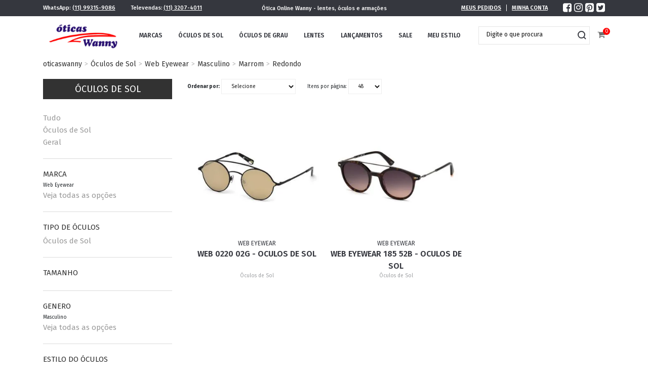

--- FILE ---
content_type: text/html; charset=utf-8
request_url: https://www.oticaswanny.com/oculos-de-sol/web-eyewear/Masculino/Marrom/Redondo?PS=15&map=c,b,specificationFilter_33,specificationFilter_39,specificationFilter_34
body_size: 16559
content:
<!DOCTYPE html >
<html lang="pt-br" xmlns="http://www.w3.org/1999/xhtml" xmlns:vtex="http://www.vtex.com.br/2009/vtex-common" xmlns:vtex.cmc="http://www.vtex.com.br/2009/vtex-commerce">
  <head><meta name="language" content="pt-BR" />
<meta name="country" content="BRA" />
<meta name="currency" content="R$" />
<!--- 2019-04-04 14:31 --><meta http-equiv="Content-Type" content="text/html;charset=utf-8" />
<meta name="description" content="Óculos de Sol Importado. Aqui nas Óticas Wanny você pode comprar Óculos de sol Original com o melhor preço e com Frete Grátis*. Confira nossa coleção completa de óculos de sol e pague em até 10x sem juros no cartão. Conheça nossa ótica online!" />
<meta name="Abstract" content="Óculos de Sol Web Eyewear Masculino Marrom Redondo – oticaswanny" />
<meta name="author" content="oticaswanny" />
<meta name="copyright" content="oticaswanny" />
<meta name="vtex-version" content="1.0.0.0" />
<meta http-equiv="pragma" content="no-cache" />
<meta name="viewport" content="width=device-width, initial-scale=1" /><meta charset="UTF-8" /><meta http-equiv="X-UA-Compatible" content="IE=edge" /><!-- productRichSnippets erro: poduto não encontrado --><!-- productRichSnippets erro: poduto não encontrado --><!-- productRichSnippets erro: poduto não encontrado --><meta name="google-site-verification" content="3fQnns2e5BvSv5Lzr_dGye377i2FivF3scEL9mjuYtk" /><meta property="og:title" content="Wanny" /><meta property="og:type" content="video.movie" /><meta property="og:url" content="http://www.wanny.com.br/" /><meta property="og:image" content="http://wanny.vteximg.com.br/arquivos/marca.png?v=636226656888970000" /><meta name="description" content="descripteste " /><meta http-equiv="Content-Type" content="text/html;charset=utf-8" />
<meta name="description" content="Óculos de Sol Importado. Aqui nas Óticas Wanny você pode comprar Óculos de sol Original com o melhor preço e com Frete Grátis*. Confira nossa coleção completa de óculos de sol e pague em até 10x sem juros no cartão. Conheça nossa ótica online!" />
<meta name="Abstract" content="Óculos de Sol Web Eyewear Masculino Marrom Redondo – oticaswanny" />
<meta name="author" content="oticaswanny" />
<meta name="copyright" content="oticaswanny" />
<meta name="vtex-version" content="1.0.0.0" />
<meta http-equiv="pragma" content="no-cache" />
<link rel="icon" type="image/png" href="/arquivos/wanny-favicon.ico?v=636334689035330000" /><title>Óculos de Sol Web Eyewear Masculino Marrom Redondo – oticaswanny</title><script type="text/javascript" language="javascript">var jscheckoutUrl = 'https://www.oticaswanny.com/checkout/#/cart';var jscheckoutAddUrl = 'https://www.oticaswanny.com/checkout/cart/add';var jscheckoutGiftListId = '';var jsnomeSite = 'wanny';var jsnomeLoja = 'oticaswanny';var jssalesChannel = '1';var defaultStoreCurrency = 'R$';var localeInfo = {"CountryCode":"BRA","CultureCode":"pt-BR","CurrencyLocale":{"RegionDisplayName":"Brazil","RegionName":"BR","RegionNativeName":"Brasil","TwoLetterIsoRegionName":"BR","CurrencyEnglishName":"Brazilian Real","CurrencyNativeName":"Real","CurrencySymbol":"R$","ISOCurrencySymbol":"BRL","Locale":1046,"Format":{"CurrencyDecimalDigits":2,"CurrencyDecimalSeparator":",","CurrencyGroupSeparator":".","CurrencyGroupSize":3,"StartsWithCurrencySymbol":true},"FlagUrl":"http://www.geonames.org/flags/x/br.gif"}};</script> 
<script type="text/javascript" language="javascript">vtxctx = {"searchTerm":"","categoryId":"11","categoryName":"Óculos de Sol","departmentyId":"11","departmentName":"Óculos de Sol","isOrder":"0","isCheck":"0","isCart":"0","actionType":"","actionValue":"","login":null,"url":"www.oticaswanny.com","transurl":"www.oticaswanny.com"};</script> 
<script language="javascript" src="https://wanny.vteximg.com.br/scripts/mobile/mdetect.js?v=1.0.0.0"   type="text/javascript"></script>
<script language="javascript" src="https://wanny.vteximg.com.br/scripts/mobile/mdetect2.js?v=1.0.0.0"   type="text/javascript"></script>
<script language="javascript" src="https://io.vtex.com.br/front-libs/jquery/1.8.3/jquery-1.8.3.min.js?v=1.0.0.0"   type="text/javascript"></script>
<script language="javascript" src="https://wanny.vteximg.com.br/scripts/swfobject.js?v=1.0.0.0"   type="text/javascript"></script>
<script language="javascript" src="https://wanny.vteximg.com.br/scripts/vtex.ajax.wait.js?v=1.0.0.0"   type="text/javascript"></script>
<script language="javascript" src="https://wanny.vteximg.com.br/scripts/vtex.common.js?v=1.0.0.0"   type="text/javascript"></script>
<script language="javascript" src="https://vtex.vtexassets.com/_v/public/assets/v1/npm/@vtex/render-extension-loader@0.1.6/lib/render-extension-loader.js?v=1.0.0.0"   type="text/javascript"></script>
<script language="javascript" src="https://io.vtex.com.br/rc/rc.js?v=1.0.0.0"   type="text/javascript"></script>
<script language="javascript" src="https://activity-flow.vtex.com/af/af.js?v=1.0.0.0"   type="text/javascript"></script>
<script language="javascript" src="https://wanny.vteximg.com.br/scripts/vtex.tagmanager.helper.js?v=1.0.0.0"   type="text/javascript"></script>
<script language="javascript" src="https://io.vtex.com.br/portal-ui/v1.21.0/scripts/vtex-events-all.min.js?v=1.0.0.0"   type="text/javascript"></script>
<script language="javascript" src="https://io.vtex.com.br/portal-ui/v1.21.0/scripts/vtex-analytics.js?v=1.0.0.0"   type="text/javascript"></script>
<script language="javascript" src="https://io.vtex.com.br/front-libs/front-i18n/0.7.2/vtex-i18n.min.js?v=1.0.0.0"   type="text/javascript"></script>
<script language="javascript" src="https://io.vtex.com.br/front-libs/front-utils/3.0.8/underscore-extensions.js?v=1.0.0.0"   type="text/javascript"></script>
<script language="javascript" src="https://wanny.vteximg.com.br/scripts/currency-format.min.js?v=1.0.0.0"   type="text/javascript"></script>
<script language="javascript" src="https://io.vtex.com.br/front-libs/dustjs-linkedin/2.3.5/dust-core-2.3.5.min.js?v=1.0.0.0"   type="text/javascript"></script>
<script language="javascript" src="https://io.vtex.com.br/vtex.js/v2.13.1/vtex.min.js?v=1.0.0.0"   type="text/javascript"></script>
<script language="javascript" src="https://wanny.vteximg.com.br/scripts/jquery.ui.core.js?v=1.0.0.0"   type="text/javascript"></script>
<script language="javascript" src="https://wanny.vteximg.com.br/scripts/autocomplete/jquery.ui.widget.js?v=1.0.0.0"   type="text/javascript"></script>
<script language="javascript" src="https://wanny.vteximg.com.br/scripts/autocomplete/jquery.ui.position.js?v=1.0.0.0"   type="text/javascript"></script>
<script language="javascript" src="https://wanny.vteximg.com.br/scripts/autocomplete/jquery.ui.autocomplete.js?v=1.0.0.0"   type="text/javascript"></script>
<script language="javascript" src="https://wanny.vteximg.com.br/scripts/vtex.commerce.search.js?v=1.0.0.0"   type="text/javascript"></script>
<script language="javascript" src="https://wanny.vteximg.com.br/scripts/vtex.viewpart.fulltextsearchbox.js?v=1.0.0.0"   type="text/javascript"></script>
<script language="javascript" src="https://io.vtex.com.br/portal-plugins/2.9.13/js/portal-template-as-modal.min.js?v=1.0.0.0"   type="text/javascript"></script>
<script language="javascript" src="https://io.vtex.com.br/portal-plugins/2.9.13/js/portal-sku-selector-with-template-v2.min.js?v=1.0.0.0"   type="text/javascript"></script>
<script language="javascript" src="https://wanny.vteximg.com.br/scripts/vtex.cookie.js?v=1.0.0.0"   type="text/javascript"></script>
<script language="javascript" src="https://wanny.vteximg.com.br/scripts/jquery.pager.js?v=1.0.0.0"   type="text/javascript"></script>
<script language="javascript" src="https://wanny.vteximg.com.br/scripts/vtex.viewpart.newsletter.js?v=1.0.0.0"   type="text/javascript"></script>
<link href="https://fonts.googleapis.com/css?family=Raleway:100,400,500,600,700" rel="stylesheet" /><link href="https://fonts.googleapis.com/css?family=Open+Sans:300,400,700" rel="stylesheet" /><link rel="stylesheet" href="//maxcdn.bootstrapcdn.com/bootstrap/3.3.7/css/bootstrap.min.css" integrity="sha384-BVYiiSIFeK1dGmJRAkycuHAHRg32OmUcww7on3RYdg4Va+PmSTsz/K68vbdEjh4u" crossorigin="anonymous" /><link rel="stylesheet" href="//maxcdn.bootstrapcdn.com/bootstrap/3.3.7/css/bootstrap-theme.min.css" integrity="sha384-rHyoN1iRsVXV4nD0JutlnGaslCJuC7uwjduW9SVrLvRYooPp2bWYgmgJQIXwl/Sp" crossorigin="anonymous" /><link rel="stylesheet" type="text/css" href="/arquivos/StyleCorrection.css?v=636334787886400000" /><link rel="stylesheet" type="text/css" href="/arquivos/ad-plugins.min.css?v=636226879997770000" /><link rel="stylesheet" type="text/css" href="/arquivos/ad-default.min.css?v=637096907506400000" /><link rel="stylesheet" type="text/css" href="/arquivos/busca-v9.css?v=636547279922830000" /><link rel="stylesheet" type="text/css" href="https://oticaswanny.vteximg.com.br/arquivos/infinityScroll.css?v=636899119678700000" /><link href="https://fonts.googleapis.com/css?family=Fira+Sans:300,400,500,600,700" rel="stylesheet" /><link rel="stylesheet" href="https://stackpath.bootstrapcdn.com/bootstrap/4.2.1/css/bootstrap.min.css" integrity="sha384-GJzZqFGwb1QTTN6wy59ffF1BuGJpLSa9DkKMp0DgiMDm4iYMj70gZWKYbI706tWS" crossorigin="anonymous" /><link type="text/css" rel="stylesheet" href="/arquivos/7w-home.css?v=637096910610630000" /><link type="text/css" rel="stylesheet" href="/arquivos/ma-css.css?v=2" /><link type="text/css" rel="stylesheet" href="/arquivos/corrige-fitros-repetidos.css?v=638785077990270000" /><script src="https://use.fontawesome.com/38500d8060.js"></script><script type="text/javascript" src="/arquivos/pace.min.js?v=636226880203800000"></script><script type="text/javascript" src="https://oticaswanny.vteximg.com.br/arquivos/QD_infinityScroll.min.js?v=636899119469630000"></script><script type="text/javascript" src="https://oticaswanny.vteximg.com.br/arquivos/index_infinityscroll.js?v=636899202514330000"></script><script language="javascript">var ___scriptPathTransac = '';</script><script language="javascript">var ___scriptPath = '';</script><script src="/arquivos/descount.js?v=636437707708570000" type="text/javascript"></script><script src="/arquivos/dropdown.js?v=636523284276670000" type="text/javascript"></script><script src="/arquivos/depart.js?v=636475754722630000" type="text/javascript"></script><script src="/arquivos/autocomplete.js?v=636524109164730000" type="text/javascript"></script><style>
            .bread-crumb {
                padding: 0;
                margin: 10px 0 20px;
            }
            .titulo h1{
                font-size: 6rem;
                text-transform: uppercase;
                letter-spacing: 8px;
                text-align: center;
                margin: 25px 0 15px;
            }
            @media(max-width:768px){
                .titulo h1{
                    font-size: 4rem;
                    letter-spacing: 4px;
                }
                .banner-marca-img {
                    width: 100%;
                    margin: 15px 0 0;
                }
            }
        </style>
<!-- Start - WebAnalyticsViewPart -->
<script> var defaultUtmFromFolder = '';</script>
<!-- CommerceContext.Current.VirtualFolder.Name: @categoria@ -->

<script>
vtex.events.addData({"pageCategory":"Category","pageDepartment":"Óculos de Sol","pageUrl":"http://www.oticaswanny.com/oculos-de-sol/web-eyewear/Masculino/Marrom/Redondo?PS=15&map=c,b,specificationFilter_33,specificationFilter_39,specificationFilter_34","pageTitle":"Óculos de Sol Web Eyewear Masculino Marrom Redondo – oticaswanny","skuStockOutFromShelf":["131084","129527"],"skuStockOutFromProductDetail":[],"shelfProductIds":[],"accountName":"oticaswanny","pageFacets":["departmentId:11","categoriesFullPath:/11/","brandId:2000052","productClusterSearchableIds:135","Tipo de Óculos:Óculos de Sol","Tamanho:50","Genero:Masculino","Estilo do Óculos:Redondo","Tipo da Armação:Aro Fechado","Material da Armação:Acetato","Cor da Armação:Havana","Tipo de Lente:Espelhado","Cor da Lente:Marrom"],"categoryId":11,"categoryName":"Óculos de Sol"});
</script>

<script>
(function(w,d,s,l,i){w[l]=w[l]||[];w[l].push({'gtm.start':
                            new Date().getTime(),event:'gtm.js'});var f=d.getElementsByTagName(s)[0],
                            j=d.createElement(s),dl=l!='dataLayer'?'&l='+l:'';j.async=true;j.src=
                            '//www.googletagmanager.com/gtm.js?id='+i+dl;f.parentNode.insertBefore(j,f);
                            })(window,document,'script','dataLayer','GTM-WKGJCM');
</script>

<script>
var helper = new vtexTagManagerHelper('categoryView'); helper.init();
</script>

<!-- End - WebAnalyticsViewPart -->
<link rel="canonical" href="https://www.oticaswanny.com/oculos-de-sol/web-eyewear/masculino/redondo/marrom" /></head>
  <body id="department-page" class="category ad-category"><div class="ajax-content-loader" rel="/no-cache/callcenter/disclaimer"></div><!-- productRichSnippets erro: poduto não encontrado --><header class="container-fluid position-sticky p-0 d-none d-lg-block"><div class="header-top py-2"><div class="container"><div class="row text-white"><div class="col-4 d-flex align-items-center">
          WhatsApp: <a class="ml-1 mr-3 mr-xl-5 text-white" href="https://wa.me/5511993159086" target="_blank">(11) 99315-9086</a>
          Televendas: <a class="ml-1 text-white" href="tel:551132074011">(11) 3207-4011</a></div><div class="col-4 d-flex align-items-center justify-content-center"><h1 class="text-white mb-0">Ótica Online Wanny - lentes, óculos e armações</h1></div><div class="col-4 d-flex justify-content-end align-items-center"><div class="minha-conta"><a class="text-white text-uppercase mr-3" href="https://www.oticaswanny.com/account/orders">Meus Pedidos</a><a class="text-white text-uppercase pl-3" href="https://www.oticaswanny.com/login?ReturnUrl=%2f_secure%2faccount">Minha Conta</a></div><div class="social ml-3 ml-xl-5"><a href="https://www.facebook.com/oticaswanny" target="_blank"><i class="fa fa-facebook-square text-white mr-2" aria-hidden="true"></i></a><a href="https://www.instagram.com/oticaswanny_oficial" target="_blank"><i class="fa fa-instagram text-white mr-2" aria-hidden="true"></i></a><a href="https://br.pinterest.com/oticaswanny" target="_blank"><i class="fa fa-pinterest-square text-white mr-2" aria-hidden="true"></i></a><a href="https://twitter.com/oticaswanny" target="_blank"><i class="fa fa-twitter-square text-white" aria-hidden="true"></i></a></div></div></div></div></div><div class="header-main bg-white"><div class="container"><div class="row"><div class="col-2"><a href="https://www.oticaswanny.com"><img src="/arquivos/7w-logo.png?v=636855079514670000" class="img-fluid my-2" /></a></div><div class="col-7 d-flex align-items-center"><nav class="w-100"><ul class="d-flex justify-content-between m-0 p-0"><li class="text-uppercase"><a href="https://www.oticaswanny.com/marcas">Marcas</a></li><li class="text-uppercase"><a href="https://www.oticaswanny.com/oculos-de-sol">Óculos de Sol</a></li><li class="text-uppercase"><a href="https://www.oticaswanny.com/oculos-de-grau">Óculos de Grau</a></li><li class="text-uppercase"><a href="https://www.oticaswanny.com/lentes">Lentes</a></li><li class="text-uppercase"><a href="https://www.oticaswanny.com/149?map=productClusterIds">Lançamentos</a></li><li class="text-uppercase"><a href="https://www.oticaswanny.com/148?map=productClusterIds">Sale</a></li><li class="text-uppercase"><a href="javascript:void(0)" id="estiloTrigger" data-value="menu-estilo">Meu Estilo</a></li></ul></nav></div><div class="col-3 d-flex align-items-center justify-content-end"><script type="text/javascript" language="javascript"> /*<![CDATA[*/ $(document).ready(function(){currentDept = '0'; enableFullTextSearchBox('ftBox9cd2d48bd26640329c1eceb16f5465f4', 'ftDept9cd2d48bd26640329c1eceb16f5465f4', 'ftIdx9cd2d48bd26640329c1eceb16f5465f4', 'ftBtn9cd2d48bd26640329c1eceb16f5465f4', '/SEARCHTERM','Digite o que procura' );}); /*]]>*/ </script><fieldset class="busca"><legend>Buscar</legend><label>Buscar</label><select id="ftDept9cd2d48bd26640329c1eceb16f5465f4"><option value="">Todo o Site</option><option value="11">Óculos de Sol</option><option value="12">Óculos de Grau</option><option value="13">Lançamentos</option><option value="25">Promoções 50% Off</option></select><input type="hidden" id=ftIdx9cd2d48bd26640329c1eceb16f5465f4 value="" /><input id="ftBox9cd2d48bd26640329c1eceb16f5465f4" class="fulltext-search-box" type="text" size="20" accesskey="b" /><input id="ftBtn9cd2d48bd26640329c1eceb16f5465f4" type="button" value="Buscar" class="btn-buscar" /></fieldset><a class="carrinho position-relative ml-4" href="/checkout/#/cart"><i class="fa fa-shopping-cart" aria-hidden="true"></i><span class="my-cart-badge">0</span></a></div></div></div></div><!-- Seu Estilo --><div class="container-fluid bg-white position-absolute px-3 mx-auto" id="menu-estilo"><div class="container"><div class="row"><i class="fa fa-times" style="position: relative;right: -1111px;cursor:pointer;" onclick="$(this).parent().parent().parent().removeClass('escondido');"></i><div class="col-12 pt-3"><div class="imagens-linha1"><div class="col-3" id="img-colecao"><a class="text-decoration-none" href="https://www.oticaswanny.com/oculos-de-sol/Masculino"><img src="https://www.oticaswanny.com/arquivos/MASCULINO-meu-estilo.jpg?v=636893142227700000" class="img-fluid" /><h2 class=" text-center text-uppercase masculino">Masculino</h2></a></div><div class="col-3" id="img-colecao"><a class="text-decoration-none" href="https://www.oticaswanny.com/oculos-de-sol/Feminino"><img src="https://www.oticaswanny.com/arquivos/FEMININO-meu-estilo.jpg?v=636893142012400000" class="img-fluid" /><h2 class=" text-center text-uppercase feminino">Feminino</h2></a></div><div class="col-2 pb-2 mb-3"><h1 class="mt-3 text-left text-uppercase">Nova Coleção</h1></div><div class="col-5 text-center" id="image-colecao"><img class="img-fluid" src="https://www.oticaswanny.com/arquivos/GRIFE-meu-estilo.jpg?v=636893142128800000" /></div></div><div class="row"><div class="col-12 pt-3"><h3 class="text-uppercase pb-2 mb-3">Por estilo</h3><div class="px-2 row marcas" style="       /* width: 100%; */       justify-content: space-between;   "><div class="mb-4 d-flex align-items-center marcas-item"><a class="text-decoration-none" href="/Quadrado"><img src="/arquivos/estilo_quadrado.png?v=638785228096700000" class="img-fluid" alt="Quadrado" /><p class="text-center text-uppercase pb-2 mb-3">Quadrado</p></a></div><div class="mb-4 d-flex align-items-center marcas-item"><a href="/Futurista"><img src="/arquivos/estilo_futurista.png?v=638785228091570000" class="img-fluid" alt="Futurista" /><p class="text-center text-uppercase pb-2 mb-3">Futurista</p></a></div><div class="mb-4 d-flex align-items-center marcas-item"><a href="/Redondo"><img src="/arquivos/estilo_redondo.png?v=638785228098430000" class="img-fluid" alt="Redondo" /><p class="text-center text-uppercase pb-2 mb-3">Redondos</p></a></div><div class="mb-4 d-flex align-items-center marcas-item"><a href="/Aviador"><img src="/arquivos/estilo_aviador1.png?v=638785228074900000" class="img-fluid" /><p class="text-center text-uppercase pb-2 mb-3">Aviador</p></a></div><div class="mb-4 d-flex align-items-center marcas-item"><a href="/Classico"><img src="/arquivos/estilo_classico.png?v=638785228084270000" class="img-fluid" alt="classico" /><p class="text-center text-uppercase pb-2 mb-3">Clássico</p></a></div><div class="mb-4 d-flex align-items-center marcas-item"><a href="/Dobravel"><img src="/arquivos/estilo_wayfarer.png?v=638785228102170000" class="img-fluid" alt="Dobravel" /><p class="text-center text-uppercase pb-2 mb-3">Dobrável</p></a></div><div class="mb-4 d-flex align-items-center marcas-item"><a href="/maxioculos"><img src="/arquivos/estilo_maxioculos.png?v=638785228095000000" class="img-fluid" alt="maxioculos" /><p class="text-center text-uppercase pb-2 mb-3">Maxi óculos</p></a></div><div class="mb-4 d-flex align-items-center marcas-item"><a href="/Esportivo"><img src="/arquivos/estilo_wayfarer.png?v=638785228102170000" class="img-fluid" alt="esportivo" /><p class="text-center text-uppercase pb-2 mb-3">Esportivo</p></a></div><div class="mb-4 d-flex align-items-center marcas-item"><a href="/Clubmaster"><img src="/arquivos/estilo_clubmaster.png?v=638785228086400000" class="img-fluid" alt="clubmaster" /><p class="text-center text-uppercase pb-2 mb-3">ClubMaster</p></a></div><div class="mb-4 d-flex align-items-center marcas-item"><a href="/Retro"><img src="/arquivos/estilo_retro.png?v=638785228100130000" class="img-fluid" alt="retro" /><p class="text-center text-uppercase pb-2 mb-3">retrô</p></a></div><div class="mb-4 d-flex align-items-center marcas-item"><a href="/Mascara"><img src="/arquivos/estilo_mascara.png?v=638785228093270000" class="img-fluid" alt="mascara" /><p class="text-center text-uppercase pb-2 mb-3">Máscara</p></a></div><div class="mb-4 d-flex align-items-center marcas-item"><a href="/Butterfly"><img src="/arquivos/estilo_butterfly.png?v=638785228078200000" class="img-fluid" /><p class="text-center text-uppercase pb-2 mb-3">Borboleta</p></a></div><div class="mb-4 d-flex align-items-center marcas-item"><a href="/Cacador"><img src="/arquivos/estilo_cacador.png?v=638785228080370000" class="img-fluid" /><p class="text-center text-uppercase pb-2 mb-3">Caçador</p></a></div><div class="mb-4 d-flex align-items-center marcas-item"><a href="/Gatinho"><img src="/arquivos/estilo_cat.png?v=638785228082100000" class="img-fluid" /><p class="text-center text-uppercase pb-2 mb-3">Gatinho</p></a></div><div class="row"><div class="col-12 mb-8 d-flex align-items-center"><div class="col-12 pt-3"><h3 class="text-uppercase pb-2 mb-3">Grifes</h3><div class="mb-4 row marcas" style=" justify-content: space-between;"><div class="mb-4 d-flex align-items-center marcas-item"><a href="/ray-ban"><img src="/arquivos/ray-ban.png?v=636857742479930000" class="img-fluid" alt="Ray Ban" id="image-marca" /></a></div><div class="mb-4 d-flex align-items-center marcas-item"><a href="/oakley"><img src="/arquivos/oakley.png?v=636857742408470000" class="img-fluid" alt="Oakley" id="image-marca" /></a></div><div class="mb-4 d-flex align-items-center marcas-item"><a href="/prada"><img src="/arquivos/prada.png?v=636857742459600000" class="img-fluid" alt="Prada" id="image-marca" /></a></div><div class="mb-4 d-flex align-items-center marcas-item"><a href="/dior"><img src="/arquivos/dior.png?v=636857742178830000" class="img-fluid" id="image-marca" /></a></div><div class="mb-4 d-flex align-items-center marcas-item"><a href="/michael-kors"><img src="/arquivos/michael-kors.png?v=636857742347100000" class="img-fluid" alt="Michael Kors" id="image-marca" /></a></div><div class="mb-4 d-flex align-items-center marcas-item"><a href="/carrera"><img src="/arquivos/carrera.png?v=636434877820500000" class="img-fluid" alt="Carrera" id="image-marca" /></a></div><div class="mb-4 d-flex align-items-center marcas-item"><a href="/dolce-gabbana"><img src="/arquivos/dolce-gabbana.png?v=636857742198600000" class="img-fluid" alt="Dolce &amp; Gabbana" id="image-marca" /></a></div><div class="mb-4 d-flex align-items-center marcas-item"><a href="/tom-ford"><img src="/arquivos/tom-ford.png?v=636857742567170000" class="img-fluid" id="image-marca" /></a></div><div class="mb-4 d-flex align-items-center marcas-item"><a href="/illesteva"><img src="/arquivos/illesteva.png?v=636343398846770000" class="img-fluid" alt="Illesteva" id="image-marca" /></a></div><div class="mb-4 d-flex align-items-center marcas-item"><a href="/celine"><img src="/arquivos/celine.png?v=636857742137030000" class="img-fluid" alt="Céline" id="image-marca" /></a></div><div class="mb-4 d-flex align-items-center marcas-item"><a href="/montblanc"><img src="https://www.oticaswanny.com.br/media/mgs/brand/montblanc.jpg" class="img-fluid" alt="MontBlanc" id="image-marca" /></a></div><div class="mb-4 d-flex align-items-center marcas-item"><a href="/moschino"><img src="/arquivos/moschino.png?v=636857742377130000" class="img-fluid" alt="Moschino" id="image-marca" /></a></div><div class="mb-4 d-flex align-items-center marcas-item"><a href="/jimmychoo"><img src="https://www.oticaswanny.com.br/media/mgs/brand/jimmychoo.jpg" class="img-fluid" alt="Jimmy Choo" id="image-marca" /></a></div><div class="mb-4 d-flex align-items-center marcas-item"><a href="/gucci"><img src="https://wanny.vteximg.com.br/arquivos/gucci.png?v=636857742258430000" class="img-fluid" alt="Gucci" id="image-marca" /></a></div><div class="mb-4 ultima d-flex align-items-center marcas-item"><a href="/emilio-pucci"><img src="/arquivos/emilio-pucci.png?v=636857742207100000" class="img-fluid" alt="Emilio Pucci" id="image-marca" /></a></div><div class="mb-4 ultima d-flex align-items-center marcas-item"><a href="/bvlgari"><img src="/arquivos/bulgari.png?v=636857742097030000" class="img-fluid" alt="Bulgari" id="image-marca" /></a></div><div class="mb-4 ultima d-flex align-items-center marcas-item"><a href="/cartier"><img src="/arquivos/cartier.png?v=636857742127170000" class="img-fluid" alt="Cartier" id="image-marca" /></a></div><div class="mb-4 ultima d-flex align-items-center marcas-item"><a href="/chloe"><img src="/arquivos/chloe.png?v=636857742157030000" class="img-fluid" alt="Chloé" id="image-marca" /></a></div><div class="mb-4 ultima d-flex align-items-center marcas-item"><a href="/fendi"><img src="/arquivos/fendi.png?v=636857742247030000" class="img-fluid" alt="Fendi" id="image-marca" /></a></div><div class="mb-4 ultima d-flex align-items-center marcas-item"><a href="/calvin-klein"><img src="/arquivos/calvin-klein.png?v=636857742107200000" class="img-fluid" alt="Calvin Klein" id="image-marca" /></a></div><div class="mb-4 ultima d-flex align-items-center marcas-item"><a href="/Persol"><img src="/arquivos/persol.png?v=636857742428500000" class="img-fluid" alt="Persol" id="image-marca" /></a></div></div></div></div></div></div></div></div></div></div></div></div></header><header class="container-fluid mobile d-lg-none py-3"><div class="row"><div class="col-3 d-flex align-items-center"><button id="mobileTrigger" data-value="mobile-menu"><i class="fa fa-bars" aria-hidden="true"></i></button></div><div class="col-6"><a href="https://www.oticaswanny.com"><img src="/arquivos/7w-logo-white.png?v=636855079504700000" class="d-block mx-auto" /></a></div><div class="col-3 d-flex align-items-center justify-content-end"><a class="carrinho position-relative" href="/checkout/#/cart"><i class="fa fa-shopping-cart" aria-hidden="true"></i><span class="my-cart-badge font-weight-bold">0</span></a></div></div><div class="row"><div class="col mt-4"><script type="text/javascript" language="javascript"> /*<![CDATA[*/ $(document).ready(function(){currentDept = '0'; enableFullTextSearchBox('ftBox902e20bf7b384e128129f91e6ac56ef1', 'ftDept902e20bf7b384e128129f91e6ac56ef1', 'ftIdx902e20bf7b384e128129f91e6ac56ef1', 'ftBtn902e20bf7b384e128129f91e6ac56ef1', '/SEARCHTERM','Digite o que procura' );}); /*]]>*/ </script><fieldset class="busca"><legend>Buscar</legend><label>Buscar</label><select id="ftDept902e20bf7b384e128129f91e6ac56ef1"><option value="">Todo o Site</option><option value="11">Óculos de Sol</option><option value="12">Óculos de Grau</option><option value="13">Lançamentos</option><option value="25">Promoções 50% Off</option></select><input type="hidden" id=ftIdx902e20bf7b384e128129f91e6ac56ef1 value="" /><input id="ftBox902e20bf7b384e128129f91e6ac56ef1" class="fulltext-search-box" type="text" size="20" accesskey="b" /><input id="ftBtn902e20bf7b384e128129f91e6ac56ef1" type="button" value="Buscar" class="btn-buscar" /></fieldset></div></div></header><nav id="mobile-menu" class="mobile position-fixed w-75 w-md-50 h-100 bg-white py-3 d-lg-none"><a href="https://www.oticaswanny.com" class="d-block"><img src="/arquivos/7w-logo.png?v=636855079514670000" class="img-fluid mt-2 mb-3" /></a><a class="text-uppercase pl-3 py-3 d-block" href="https://www.oticaswanny.com/login?ReturnUrl=%2f_secure%2faccount"><i class="fa fa-user-circle-o" aria-hidden="true"></i> Minha Conta</a><ul class="m-0 p-0"><li class="text-uppercase pl-3 py-3"><a href="https://www.oticaswanny.com/marcas">Marcas</a></li><li class="text-uppercase pl-3 py-3"><a href="https://www.oticaswanny.com/oculos-de-sol">Óculos de Sol</a></li><li class="text-uppercase pl-3 py-3"><a href="https://www.oticaswanny.com/oculos-de-grau">Óculos de Grau</a></li><li class="text-uppercase pl-3 py-3"><a href="https://www.oticaswanny.com/lentes">Lentes</a></li><li class="text-uppercase pl-3 py-3"><a href="https://www.oticaswanny.com/149?map=productClusterIds">Lançamentos</a></li><li class="text-uppercase pl-3 py-3"><a href="https://www.oticaswanny.com/148?map=productClusterIds">Promoções</a></li></ul></nav><main class="container"><div class="titulo"></div><div class="bnr-categ"></div><div class="bread-crumb">
<ul>
<li><a title="oticaswanny" href="/">oticaswanny</a></li>
<li><a title="Óculos de Sol" href="https://www.oticaswanny.com/oculos-de-sol">Óculos de Sol</a></li><li><a title="Web Eyewear" href="https://www.oticaswanny.com/oculos-de-sol/web-eyewear?PS=15">Web Eyewear</a></li><li><a title="Masculino" href="https://www.oticaswanny.com/oculos-de-sol/web-eyewear/Masculino?PS=15&map=c,b,specificationFilter_33">Masculino</a></li><li><a title="Marrom" href="https://www.oticaswanny.com/oculos-de-sol/web-eyewear/Masculino/Marrom?PS=15&map=c,b,specificationFilter_33,specificationFilter_39">Marrom</a></li><li class="last"><strong><a title="Redondo" href="https://www.oticaswanny.com/oculos-de-sol/web-eyewear/Masculino/Marrom/Redondo?PS=15&map=c,b,specificationFilter_33,specificationFilter_39,specificationFilter_34">Redondo</a></strong></li></ul>
</div>
<div class="row row-department"><div class="col-search-nav col-xs-12 col-sm-3"><div class="filtro-mobile" id="filtroTrigger"><span><i class="fa fa-filter" aria-hidden="true"></i> Filtrar</span></div>
<script type="text/javascript" language="javascript">
    $(document).ready(function() {
        partialSearchUrl = '/busca?PS=15&map=c%2cb%2cspecificationFilter_33%2cspecificationFilter_39%2cspecificationFilter_34&';
    });
</script>
<div class="navigation-tabs">    <div class="menu-departamento">        <span class="rt"></span><span class="rb"></span>        <div>            <div class="menu-navegue">                <a title="Navegue" class="search-navigator-tab tab-navegue-ativo" href="#">Navegar</a>                <a title="Refinar Resultado" class="search-navigator-tab tab-refinar" href="#">Refinar Resultado</a>            </div><div class="search-multiple-navigator" style="display: none;" ><h3 class="oculos-de-sol"><span></span><a href="https://www.oticaswanny.com/oculos-de-sol" title="Óculos de Sol">Óculos de Sol</a></h3>
<h4 class="oculos-de-sol"><span></span><a href="https://www.oticaswanny.com/oculos-de-sol" title="Óculos de Sol">Óculos de Sol</a></h4>
<a title="Refinar Resultado" class="bt-refinar search-filter-button even" href="#">Refinar Resultado</a><fieldset class="refino-marca even">
<h5 class="  even">Marca</h5>
<div class="">
<label>Web Eyewear</label><a href="https://www.oticaswanny.com/oculos-de-sol/Masculino/Marrom/Redondo?PS=15&map=c,specificationFilter_33,specificationFilter_39,specificationFilter_34" class="ver-filtros">Veja todas as opções</a></div></fieldset><fieldset class="refino Características">
<h5 class="  Características">Tipo de Óculos</h5>
<div class="">
<label><input rel="fq=specificationFilter_31:%c3%93culos+de+Sol" class="multi-search-checkbox" type="checkbox" name="%c3%93culos+de+Sol" value="&#211;culos de Sol"/>&#211;culos de Sol (2)</label></div></fieldset><fieldset class="refino even Características">
<h5 class="  even Características">Tamanho</h5>
<div class="">
</div></fieldset><fieldset class="refino Características">
<h5 class="  Características">Genero</h5>
<div class="">
<label>Masculino</label><a href="https://www.oticaswanny.com/oculos-de-sol/web-eyewear/Marrom/Redondo?PS=15&map=c,b,specificationFilter_39,specificationFilter_34" class="ver-filtros">Veja todas as opções</a></div></fieldset><fieldset class="refino even Características">
<h5 class="  even Características">Estilo do Óculos</h5>
<div class="">
<label>Redondo</label><a href="https://www.oticaswanny.com/oculos-de-sol/web-eyewear/Masculino/Marrom?PS=15&map=c,b,specificationFilter_33,specificationFilter_39" class="ver-filtros">Veja todas as opções</a></div></fieldset><fieldset class="refino Características">
<h5 class="  Características">Tipo da Armação</h5>
<div class="">
<label><input rel="fq=specificationFilter_35:Aro+Fechado" class="multi-search-checkbox" type="checkbox" name="Aro+Fechado" value="Aro Fechado"/>Aro Fechado (2)</label></div></fieldset><fieldset class="refino even Características">
<h5 class="  even Características">Material da Armação</h5>
<div class="">
<label><input rel="fq=specificationFilter_36:Acetato" class="multi-search-checkbox" type="checkbox" name="Acetato" value="Acetato"/>Acetato (1)</label><label><input rel="fq=specificationFilter_36:Metal" class="multi-search-checkbox" type="checkbox" name="Metal" value="Metal"/>Metal (1)</label></div></fieldset><fieldset class="refino Características">
<h5 class="  Características">Cor da Armação</h5>
<div class="">
<label><input rel="fq=specificationFilter_37:Havana" class="multi-search-checkbox" type="checkbox" name="Havana" value="Havana"/>Havana (1)</label><label><input rel="fq=specificationFilter_37:Preto" class="multi-search-checkbox" type="checkbox" name="Preto" value="Preto"/>Preto (1)</label></div></fieldset><fieldset class="refino even Características">
<h5 class="  even Características">Tipo de Lente</h5>
<div class="">
<label><input rel="fq=specificationFilter_38:Espelhado" class="multi-search-checkbox" type="checkbox" name="Espelhado" value="Espelhado"/>Espelhado (2)</label></div></fieldset><fieldset class="refino Características">
<h5 class="  Características">Cor da Lente</h5>
<div class="">
<label>Marrom</label><a href="https://www.oticaswanny.com/oculos-de-sol/web-eyewear/Masculino/Redondo?PS=15&map=c,b,specificationFilter_33,specificationFilter_34" class="ver-filtros">Veja todas as opções</a></div></fieldset></div><div class="search-single-navigator" style="display:block"><h3 class="oculos-de-sol"><span></span><a href="https://www.oticaswanny.com/oculos-de-sol" title="Óculos de Sol">Óculos de Sol</a></h3><ul class="productClusterSearchableIds  even" >
<li ><a href="https://www.oticaswanny.com/oculos-de-sol/web-eyewear/Masculino/Marrom/Redondo/135?PS=15&map=c,b,specificationFilter_33,specificationFilter_39,specificationFilter_34,productClusterSearchableIds" title="Tudo">Tudo (2)</a></li>
<li ><a href="https://www.oticaswanny.com/oculos-de-sol/web-eyewear/Masculino/Marrom/Redondo/137?PS=15&map=c,b,specificationFilter_33,specificationFilter_39,specificationFilter_34,productClusterSearchableIds" title="Óculos de Sol">Óculos de Sol (2)</a></li>
<li class="last"><a href="https://www.oticaswanny.com/oculos-de-sol/web-eyewear/Masculino/Marrom/Redondo/143?PS=15&map=c,b,specificationFilter_33,specificationFilter_39,specificationFilter_34,productClusterSearchableIds" title="Geral">Geral (2)</a></li>
</ul>
<h5 class=" Marca">Marca</h5>
<ul class="">
<li class="filtro-ativo">Web Eyewear</li><a href="https://www.oticaswanny.com/oculos-de-sol/Masculino/Marrom/Redondo?PS=15&map=c,specificationFilter_33,specificationFilter_39,specificationFilter_34" class="ver-filtros">Veja todas as opções</a></ul><h5 class="Hide Características HideTipo-de-Oculos">Tipo de Óculos</h5>
<ul class="Tipo de Óculos  Características" >
<li class="last"><a href="https://www.oticaswanny.com/oculos-de-sol/web-eyewear/Masculino/Marrom/Redondo/Óculos de Sol?PS=15&map=c,b,specificationFilter_33,specificationFilter_39,specificationFilter_34,specificationFilter_31" title="Óculos de Sol">Óculos de Sol (2)</a></li>
</ul><h5 class="Hide even Características HideTamanho">Tamanho</h5>
<ul class="Tamanho  even Características" >
</ul><h5 class=" Características Genero">Genero</h5>
<ul class=" Características">
<li class="filtro-ativo">Masculino</li><a href="https://www.oticaswanny.com/oculos-de-sol/web-eyewear/Marrom/Redondo?PS=15&map=c,b,specificationFilter_39,specificationFilter_34" class="ver-filtros">Veja todas as opções</a></ul><h5 class=" even Características Estilo-do-Oculos">Estilo do Óculos</h5>
<ul class=" even Características">
<li class="filtro-ativo">Redondo</li><a href="https://www.oticaswanny.com/oculos-de-sol/web-eyewear/Masculino/Marrom?PS=15&map=c,b,specificationFilter_33,specificationFilter_39" class="ver-filtros">Veja todas as opções</a></ul><h5 class="Hide Características HideTipo-da-Armacao">Tipo da Armação</h5>
<ul class="Tipo da Armação  Características" >
<li class="last"><a href="https://www.oticaswanny.com/oculos-de-sol/web-eyewear/Masculino/Marrom/Redondo/Aro Fechado?PS=15&map=c,b,specificationFilter_33,specificationFilter_39,specificationFilter_34,specificationFilter_35" title="Aro Fechado">Aro Fechado (2)</a></li>
</ul><h5 class="Hide even Características HideMaterial-da-Armacao">Material da Armação</h5>
<ul class="Material da Armação  even Características" >
<li ><a href="https://www.oticaswanny.com/oculos-de-sol/web-eyewear/Masculino/Marrom/Redondo/Acetato?PS=15&map=c,b,specificationFilter_33,specificationFilter_39,specificationFilter_34,specificationFilter_36" title="Acetato">Acetato (1)</a></li>
<li class="last"><a href="https://www.oticaswanny.com/oculos-de-sol/web-eyewear/Masculino/Marrom/Redondo/Metal?PS=15&map=c,b,specificationFilter_33,specificationFilter_39,specificationFilter_34,specificationFilter_36" title="Metal">Metal (1)</a></li>
</ul><h5 class="Hide Características HideCor-da-Armacao">Cor da Armação</h5>
<ul class="Cor da Armação  Características" >
<li ><a href="https://www.oticaswanny.com/oculos-de-sol/web-eyewear/Masculino/Marrom/Redondo/Havana?PS=15&map=c,b,specificationFilter_33,specificationFilter_39,specificationFilter_34,specificationFilter_37" title="Havana">Havana (1)</a></li>
<li class="last"><a href="https://www.oticaswanny.com/oculos-de-sol/web-eyewear/Masculino/Marrom/Redondo/Preto?PS=15&map=c,b,specificationFilter_33,specificationFilter_39,specificationFilter_34,specificationFilter_37" title="Preto">Preto (1)</a></li>
</ul><h5 class="Hide even Características HideTipo-de-Lente">Tipo de Lente</h5>
<ul class="Tipo de Lente  even Características" >
<li class="last"><a href="https://www.oticaswanny.com/oculos-de-sol/web-eyewear/Masculino/Marrom/Redondo/Espelhado?PS=15&map=c,b,specificationFilter_33,specificationFilter_39,specificationFilter_34,specificationFilter_38" title="Espelhado">Espelhado (2)</a></li>
</ul><h5 class=" Características Cor-da-Lente">Cor da Lente</h5>
<ul class=" Características">
<li class="filtro-ativo">Marrom</li><a href="https://www.oticaswanny.com/oculos-de-sol/web-eyewear/Masculino/Redondo?PS=15&map=c,b,specificationFilter_33,specificationFilter_34" class="ver-filtros">Veja todas as opções</a></ul></div>        </div>    </div></div><div class="urlLastSearch" style="display:none">http://www.oticaswanny.com/oculos-de-sol/web-eyewear/Masculino/Marrom/Redondo?PS=15&map=c,b,specificationFilter_33,specificationFilter_39,specificationFilter_34</div></div><div class="col-showcase col-xs-12 col-sm-9"><!-- The tag <vtex:bannerDepartment xmlns:vtex="http://www.vtex.com.br/2009/vtex-common" /> is unknown. --><div class="department-title"><!--<div style="display:inline-block"><h1><vtex.cmc:searchTitle /></h1></div>--><!--<vtex.cmc:NomeMarca/>	--></div><div class="showcase"><div class="main"><p class="searchResultsTime"><span class="resultado-busca-numero"><span class="label">Produtos encontrados:</span> <span class="value">2</span></span><span class="resultado-busca-termo"> <span class="label">Resultado da Pesquisa por:</span> <strong class="value"></strong></span><span class="resultado-busca-tempo"> <span class="label">em</span> <span class="value">2 ms</span></span></p><div class="sub"><div class="resultado-busca-filtro">
<fieldset class="orderBy">
<label>Ordenar por:</label>
<select id="O" onchange="window.location.href= '/oculos-de-sol/web-eyewear/Masculino/Marrom/Redondo?PS=15&map=c,b,specificationFilter_33,specificationFilter_39,specificationFilter_34&' + 'O=' + this.options[this.selectedIndex].value">
<option  value="">Selecione</option>
<option  value="OrderByPriceASC">Menor Preço</option>
<option  value="OrderByPriceDESC">Maior Preço</option>
<option  value="OrderByTopSaleDESC">Mais vendidos</option>
<option  value="OrderByReviewRateDESC">Melhores avaliações</option>
<option  value="OrderByNameASC">A - Z</option>
<option  value="OrderByNameDESC">Z - A</option>
<option  value="OrderByReleaseDateDESC">Data de lançamento</option>
<option  value="OrderByBestDiscountDESC">Melhor Desconto</option>
</select>
</fieldset>
<fieldset class="filterBy">
Itens por página:
<select id="PS" onchange="window.location.href= '/oculos-de-sol/web-eyewear/Masculino/Marrom/Redondo?map=c,b,specificationFilter_33,specificationFilter_39,specificationFilter_34&' + 'PS=' + this.options[this.selectedIndex].value">
<option  value="48">48</option>
<option  value="96">96</option>
<option  value="144">144</option>
<option  value="192">192</option>
</select>
</fieldset>
<p class="compare">Produtos selecionados para comparar: <strong><span class="compare-selection-count" id="NumeroSuperior">0</span></strong><a title="Comparar" class="btn-comparar" href="#">Comparar</a></p></div></div><div class="vitrine resultItemsWrapper">
            <script type='text/javascript'>
            var pagecount_9512337;
            $(document).ready(function () {
                pagecount_9512337 = 1;
                $('#PagerTop_9512337').pager({ pagenumber: 1, pagecount: pagecount_9512337, buttonClickCallback: PageClick_9512337 });
                $('#PagerBottom_9512337').pager({ pagenumber: 1, pagecount: pagecount_9512337, buttonClickCallback: PageClick_9512337 });
                if (window.location.hash != '') PageClick_9512337(window.location.hash.replace(/\#/, ''));
            });
            PageClick_9512337 = function(pageclickednumber) {
                window.location.hash = pageclickednumber;
                $('#ResultItems_9512337').load('/buscapagina?fq=C%3a%2f11%2f&fq=B%3a2000052&fq=specificationFilter_33%3aMasculino&fq=specificationFilter_39%3aMarrom&fq=specificationFilter_34%3aRedondo&PS=15&sl=9edba4ae-e15b-4b96-955a-7f058e777502&cc=3&sm=0&PageNumber=' + pageclickednumber,
                    function() {
                        $('#PagerTop_9512337').pager({ pagenumber: pageclickednumber, pagecount: pagecount_9512337, buttonClickCallback: PageClick_9512337 });
                        $('#PagerBottom_9512337').pager({ pagenumber: pageclickednumber, pagecount: pagecount_9512337, buttonClickCallback: PageClick_9512337 });
                    bindQuickView();
                });
            }</script><div class="pager top" id="PagerTop_9512337"></div><div id="ResultItems_9512337" class="vitrine prateleira"><div class="vitrine prateleira n2colunas"><ul><li layout="9edba4ae-e15b-4b96-955a-7f058e777502" class="comprar-oculos-de-sol-online">

<article class="produto d-flex flex-wrap position-relative" data-productId="7986">

    

	<div class="product-image">
		<a class="image" title="Web 0220 02G - Oculos de Sol" href="https://www.oticaswanny.com/web-0220-02g-oculos-de-sol/p"><img src="https://wanny.vteximg.com.br/arquivos/ids/168706-300-300/Produto.jpg?v=636947928847600000" width="300" height="300" alt="Produto" id="" /></a>
	</div>
    
    <span class="marca d-block text-uppercase text-center w-100">Web Eyewear</span>
	<span class="nome d-block text-uppercase text-center w-100" title="Web 0220 02G - Oculos de Sol" href="https://www.oticaswanny.com/web-0220-02g-oculos-de-sol/p">Web 0220 02G - Oculos de Sol</span>
	<span class="categoria d-block text-center w-100 mb-3">Óculos de Sol</span>
    
			<span class="esgotado">Produto Esgotado</span>
	
</article>
</li><li id="helperComplement_7986" style="display:none" class="helperComplement"></li><li layout="9edba4ae-e15b-4b96-955a-7f058e777502" class="comprar-oculos-de-sol-online last">

<article class="produto d-flex flex-wrap position-relative" data-productId="6649">

    

	<div class="product-image">
		<a class="image" title="Web Eyewear 185 52B - Oculos de sol" href="https://www.oticaswanny.com/web-eyewear-185-52b-oculos-de-sol/p"><img src="https://wanny.vteximg.com.br/arquivos/ids/166593-300-300/Produto.jpg?v=636758506177500000" width="300" height="300" alt="Produto" id="" /></a>
	</div>
    
    <span class="marca d-block text-uppercase text-center w-100">Web Eyewear</span>
	<span class="nome d-block text-uppercase text-center w-100" title="Web Eyewear 185 52B - Oculos de sol" href="https://www.oticaswanny.com/web-eyewear-185-52b-oculos-de-sol/p">Web Eyewear 185 52B - Oculos de sol</span>
	<span class="categoria d-block text-center w-100 mb-3">Óculos de Sol</span>
    
			<span class="esgotado">Produto Esgotado</span>
	
</article>
</li><li id="helperComplement_6649" style="display:none" class="helperComplement"></li></ul></div></div><div class="pager bottom" id="PagerBottom_9512337"></div></div><p class="searchResultsTime"><span class="resultado-busca-numero"><span class="label">Produtos encontrados:</span> <span class="value">2</span></span><span class="resultado-busca-termo"> <span class="label">Resultado da Pesquisa por:</span> <strong class="value"></strong></span><span class="resultado-busca-tempo"> <span class="label">em</span> <span class="value">2 ms</span></span></p><div class="sub"><div class="resultado-busca-filtro">
<fieldset class="orderBy">
<label>Ordenar por:</label>
<select id="O" onchange="window.location.href= '/oculos-de-sol/web-eyewear/Masculino/Marrom/Redondo?PS=15&map=c,b,specificationFilter_33,specificationFilter_39,specificationFilter_34&' + 'O=' + this.options[this.selectedIndex].value">
<option  value="">Selecione</option>
<option  value="OrderByPriceASC">Menor Preço</option>
<option  value="OrderByPriceDESC">Maior Preço</option>
<option  value="OrderByTopSaleDESC">Mais vendidos</option>
<option  value="OrderByReviewRateDESC">Melhores avaliações</option>
<option  value="OrderByNameASC">A - Z</option>
<option  value="OrderByNameDESC">Z - A</option>
<option  value="OrderByReleaseDateDESC">Data de lançamento</option>
<option  value="OrderByBestDiscountDESC">Melhor Desconto</option>
</select>
</fieldset>
<fieldset class="filterBy">
Itens por página:
<select id="PS" onchange="window.location.href= '/oculos-de-sol/web-eyewear/Masculino/Marrom/Redondo?map=c,b,specificationFilter_33,specificationFilter_39,specificationFilter_34&' + 'PS=' + this.options[this.selectedIndex].value">
<option  value="48">48</option>
<option  value="96">96</option>
<option  value="144">144</option>
<option  value="192">192</option>
</select>
</fieldset>
<p class="compare">Produtos selecionados para comparar: <strong><span class="compare-selection-count" id="NumeroSuperior">0</span></strong><a title="Comparar" class="btn-comparar" href="#">Comparar</a></p></div></div></div></div><div class="showcase mobile" style="display:none"><div class="main"><p class="searchResultsTime"><span class="resultado-busca-numero"><span class="label">Produtos encontrados:</span> <span class="value">2</span></span><span class="resultado-busca-termo"> <span class="label">Resultado da Pesquisa por:</span> <strong class="value"></strong></span><span class="resultado-busca-tempo"> <span class="label">em</span> <span class="value">2 ms</span></span></p><div class="sub"><div class="resultado-busca-filtro">
<fieldset class="orderBy">
<label>Ordenar por:</label>
<select id="O" onchange="window.location.href= '/oculos-de-sol/web-eyewear/Masculino/Marrom/Redondo?PS=15&map=c,b,specificationFilter_33,specificationFilter_39,specificationFilter_34&' + 'O=' + this.options[this.selectedIndex].value">
<option  value="">Selecione</option>
<option  value="OrderByPriceASC">Menor Preço</option>
<option  value="OrderByPriceDESC">Maior Preço</option>
<option  value="OrderByTopSaleDESC">Mais vendidos</option>
<option  value="OrderByReviewRateDESC">Melhores avaliações</option>
<option  value="OrderByNameASC">A - Z</option>
<option  value="OrderByNameDESC">Z - A</option>
<option  value="OrderByReleaseDateDESC">Data de lançamento</option>
<option  value="OrderByBestDiscountDESC">Melhor Desconto</option>
</select>
</fieldset>
<fieldset class="filterBy">
Itens por página:
<select id="PS" onchange="window.location.href= '/oculos-de-sol/web-eyewear/Masculino/Marrom/Redondo?map=c,b,specificationFilter_33,specificationFilter_39,specificationFilter_34&' + 'PS=' + this.options[this.selectedIndex].value">
<option  value="48">48</option>
<option  value="96">96</option>
<option  value="144">144</option>
<option  value="192">192</option>
</select>
</fieldset>
<p class="compare">Produtos selecionados para comparar: <strong><span class="compare-selection-count" id="NumeroSuperior">0</span></strong><a title="Comparar" class="btn-comparar" href="#">Comparar</a></p></div></div><div class="vitrine resultItemsWrapper">
            <script type='text/javascript'>
            var pagecount_2788674;
            $(document).ready(function () {
                pagecount_2788674 = 1;
                $('#PagerTop_2788674').pager({ pagenumber: 1, pagecount: pagecount_2788674, buttonClickCallback: PageClick_2788674 });
                $('#PagerBottom_2788674').pager({ pagenumber: 1, pagecount: pagecount_2788674, buttonClickCallback: PageClick_2788674 });
                if (window.location.hash != '') PageClick_2788674(window.location.hash.replace(/\#/, ''));
            });
            PageClick_2788674 = function(pageclickednumber) {
                window.location.hash = pageclickednumber;
                $('#ResultItems_2788674').load('/buscapagina?fq=C%3a%2f11%2f&fq=B%3a2000052&fq=specificationFilter_33%3aMasculino&fq=specificationFilter_39%3aMarrom&fq=specificationFilter_34%3aRedondo&PS=15&sl=9edba4ae-e15b-4b96-955a-7f058e777502&cc=2&sm=0&PageNumber=' + pageclickednumber,
                    function() {
                        $('#PagerTop_2788674').pager({ pagenumber: pageclickednumber, pagecount: pagecount_2788674, buttonClickCallback: PageClick_2788674 });
                        $('#PagerBottom_2788674').pager({ pagenumber: pageclickednumber, pagecount: pagecount_2788674, buttonClickCallback: PageClick_2788674 });
                    bindQuickView();
                });
            }</script><div class="pager top" id="PagerTop_2788674"></div><div id="ResultItems_2788674" class="vitrine prateleira"><div class="vitrine prateleira n2colunas"><ul><li layout="9edba4ae-e15b-4b96-955a-7f058e777502" class="comprar-oculos-de-sol-online">

<article class="produto d-flex flex-wrap position-relative" data-productId="7986">

    

	<div class="product-image">
		<a class="image" title="Web 0220 02G - Oculos de Sol" href="https://www.oticaswanny.com/web-0220-02g-oculos-de-sol/p"><img src="https://wanny.vteximg.com.br/arquivos/ids/168706-300-300/Produto.jpg?v=636947928847600000" width="300" height="300" alt="Produto" id="" /></a>
	</div>
    
    <span class="marca d-block text-uppercase text-center w-100">Web Eyewear</span>
	<span class="nome d-block text-uppercase text-center w-100" title="Web 0220 02G - Oculos de Sol" href="https://www.oticaswanny.com/web-0220-02g-oculos-de-sol/p">Web 0220 02G - Oculos de Sol</span>
	<span class="categoria d-block text-center w-100 mb-3">Óculos de Sol</span>
    
			<span class="esgotado">Produto Esgotado</span>
	
</article>
</li><li id="helperComplement_7986" style="display:none" class="helperComplement"></li><li layout="9edba4ae-e15b-4b96-955a-7f058e777502" class="comprar-oculos-de-sol-online last">

<article class="produto d-flex flex-wrap position-relative" data-productId="6649">

    

	<div class="product-image">
		<a class="image" title="Web Eyewear 185 52B - Oculos de sol" href="https://www.oticaswanny.com/web-eyewear-185-52b-oculos-de-sol/p"><img src="https://wanny.vteximg.com.br/arquivos/ids/166593-300-300/Produto.jpg?v=636758506177500000" width="300" height="300" alt="Produto" id="" /></a>
	</div>
    
    <span class="marca d-block text-uppercase text-center w-100">Web Eyewear</span>
	<span class="nome d-block text-uppercase text-center w-100" title="Web Eyewear 185 52B - Oculos de sol" href="https://www.oticaswanny.com/web-eyewear-185-52b-oculos-de-sol/p">Web Eyewear 185 52B - Oculos de sol</span>
	<span class="categoria d-block text-center w-100 mb-3">Óculos de Sol</span>
    
			<span class="esgotado">Produto Esgotado</span>
	
</article>
</li><li id="helperComplement_6649" style="display:none" class="helperComplement"></li></ul></div></div><div class="pager bottom" id="PagerBottom_2788674"></div></div><p class="searchResultsTime"><span class="resultado-busca-numero"><span class="label">Produtos encontrados:</span> <span class="value">2</span></span><span class="resultado-busca-termo"> <span class="label">Resultado da Pesquisa por:</span> <strong class="value"></strong></span><span class="resultado-busca-tempo"> <span class="label">em</span> <span class="value">2 ms</span></span></p><div class="sub"><div class="resultado-busca-filtro">
<fieldset class="orderBy">
<label>Ordenar por:</label>
<select id="O" onchange="window.location.href= '/oculos-de-sol/web-eyewear/Masculino/Marrom/Redondo?PS=15&map=c,b,specificationFilter_33,specificationFilter_39,specificationFilter_34&' + 'O=' + this.options[this.selectedIndex].value">
<option  value="">Selecione</option>
<option  value="OrderByPriceASC">Menor Preço</option>
<option  value="OrderByPriceDESC">Maior Preço</option>
<option  value="OrderByTopSaleDESC">Mais vendidos</option>
<option  value="OrderByReviewRateDESC">Melhores avaliações</option>
<option  value="OrderByNameASC">A - Z</option>
<option  value="OrderByNameDESC">Z - A</option>
<option  value="OrderByReleaseDateDESC">Data de lançamento</option>
<option  value="OrderByBestDiscountDESC">Melhor Desconto</option>
</select>
</fieldset>
<fieldset class="filterBy">
Itens por página:
<select id="PS" onchange="window.location.href= '/oculos-de-sol/web-eyewear/Masculino/Marrom/Redondo?map=c,b,specificationFilter_33,specificationFilter_39,specificationFilter_34&' + 'PS=' + this.options[this.selectedIndex].value">
<option  value="48">48</option>
<option  value="96">96</option>
<option  value="144">144</option>
<option  value="192">192</option>
</select>
</fieldset>
<p class="compare">Produtos selecionados para comparar: <strong><span class="compare-selection-count" id="NumeroSuperior">0</span></strong><a title="Comparar" class="btn-comparar" href="#">Comparar</a></p></div></div></div></div></div><div class="text-seo"></div></div><div style="padding: 15px; margin-top: 13px; margin-bottom: 20px;">Web Eyewear</div></main><footer class="container-fluid p-0"><!-- Newsletter --><div class="cadastre-se py-4"><div class="container"><div class="row"><div class="wrap col-12 col-lg-6 d-flex align-items-center"><img src="/arquivos/7w-newsletter.png?v=636855079524670000" class="mx-auto mb-3 mb-lg-0" /><div class="ml-3"><h3 class="text-uppercase mb-3 mb-lg-0">Cadastre-se para ficar por dentro!</h3><span>Receba todas as nossas novidades e ofertas no seu e-mail</span></div></div><div class="col-12 col-lg-6 d-flex align-items-center my-3 my-lg-0"><div class="newsletter" id="NewsLetter_4bddceaf_8e48_430f_8cb3_a319d9e13f14"><h3 class="newsletter-title">novidades</h3><fieldset><p>Receba novidades e promoções por email:</p><input id="newsletterClientName" onfocus="newsSelect(this,'Digite seu nome');" onblur="newsLeave(this,'Digite seu nome');" class="newsletter-client-name" value="Digite seu nome" size="20" type="text" name="newsClientName" /><input id="newsletterClientEmail" onfocus="newsSelect(this,'Digite seu e-mail');" onblur="newsLeave(this,'Digite seu e-mail');" class="newsletter-client-email" value="Digite seu e-mail" size="20" type="text" name="newsletterClientEmail" /><input id="newsletterButtonOK" class="btn-ok newsletter-button-ok" value="ok" type="button" name="newsletterButtonOK" value="Receber Ofertas" onclick="newsButtonClick('NewsLetter_4bddceaf_8e48_430f_8cb3_a319d9e13f14')" /><input id="newsletterLoading" type="hidden" class="newsletter-loading" value="Processando..." /><input id="newsletterSuccess" type="hidden" class="newsletter-success" value="Obrigado por se cadastrar na Óticas Wanny!" /><input id="newsletterSuccess2" type="hidden" class="newsletter-success2" value="Em breve entraremos em contato com você para oferecer as melhores promoções." /><input id="newsletterError" type="hidden" class="newsletter-error" value="
    Encontramos um erro no cadastro de suas informações.<br />Por favor, tente novamente!
  " /><input id="newsInternalPage" type="hidden" value="_oculos-de-sol_web-eyewear_Masculino_Marrom_Redondo" /><input id="newsInternalPart" type="hidden"  value="newsletter" /><input id="newsInternalCampaign" type="hidden" value="newsletter:opt-in" /></fieldset><span class="rt"></span><span class="rb"></span><span class="lb"></span><span class="lt"></span></div></div></div></div></div><!-- Fim Newsletter --><!-- Footer --><div class="footer-main py-4"><div class="container"><div class="row"><div class="col-12 col-lg-3 mb-4 mb-lg-0"><a href="https://www.oticaswanny.com"><img src="/arquivos/7w-logo-white.png?v=636855079504700000" class="img-fluid mb-3" /></a><a href="tel:551132074011" class="d-flex my-3"><i class="fa fa-phone mr-2" aria-hidden="true"></i>
                        (11) 3207-4011</a><a href="https://wa.me/5511993159086" target="_blank" class="d-flex my-3"><i class="fa fa-whatsapp mr-2" aria-hidden="true"></i> (11) 99315-9086</a><a href="mailto:contato@oticaswanny.com.br" class="d-flex my-3"><i class="fa fa-at mr-2" aria-hidden="true"></i> contato@oticaswanny.com.br</a><p class="mt-3mb-0">Segunda a Sexta: 10h00 às 19h00<br />
                        Sábado: 10h00 às 15h00</p></div><div class="col-12 col-lg-2 offset-lg-1 mb-4 mb-lg-0"><h3 class="text-uppercase">Nossas Lojas</h3><ul class="p-0 m-0"><li><a class="whatsapp-link" href="#" ref="5511963180779" target="_blank" title="WhatsApp">WhatsApp</a><a href="https://www.google.com.br/maps/place/Av.+Lins+de+Vasconcelos,+1167+-+Cambuci,+S%C3%A3o+Paulo+-+SP,+01537-001/@-23.5736984,-46.6250078,17z/data=!3m1!4b1!4m5!3m4!1s0x94ce597ab744c30b:0xc82dc2f515fce7a!8m2!3d-23.5736984!4d-46.6228191" target="_blank">Av. Lins de Vasconcelos</a></li><li><a class="whatsapp-link" href="#" ref="5511963191350" target="_blank" title="WhatsApp">WhatsApp</a><a href="https://www.google.com.br/maps/place/Shopping+Ibirapuera/@-23.610662,-46.666274,17z/data=!4m5!3m4!1s0x94ce5a09161d82d3:0xeea06a7cc702728a!8m2!3d-23.6102941!4d-46.6664821?hl=pt-BR" target="_blank">Shopping Ibirapuera</a></li><li><a class="whatsapp-link" href="#" ref="5511963220739" target="_blank" title="WhatsApp">WhatsApp</a><a href="https://www.google.com.br/maps/place/Shopping+ABC/@-23.6678342,-46.5355791,17z/data=!3m1!4b1!4m5!3m4!1s0x0:0x2b2d31c24b9dc181!8m2!3d-23.6678342!4d-46.5333904" target="_blank">Shopping ABC</a></li><li><a class="whatsapp-link" href="#" ref="5511963247326" target="_blank" title="WhatsApp">WhatsApp</a><a href="https://www.google.com.br/maps/place/Shopping+P%C3%A1tio+Paulista/@-23.5705535,-46.6457111,17z/data=!3m1!4b1!4m5!3m4!1s0x94ce59bd7dd3f269:0xad3d52fc0d8f6994!8m2!3d-23.5705535!4d-46.6435224">Shopping
                                Pátio Paulista</a></li><li><a class="whatsapp-link" href="#" ref="5511963247414" target="_blank" title="WhatsApp">WhatsApp</a><a href="https://www.google.com.br/maps/place/Iguatemi+Shopping/@-23.5769909,-46.6903315,17z/data=!3m1!4b1!4m5!3m4!1s0x94ce576d78fdbdb5:0x5ffc6f2485c8ae!8m2!3d-23.5769909!4d-46.6881428">Shopping
                                Iguatemi</a></li><li><a class="whatsapp-link" href="#" ref="5511966027865" target="_blank" title="WhatsApp">WhatsApp</a><a href="https://www.google.com.br/maps/place/Shopping+JK+Iguatemi/@-23.5914361,-46.6921307,17z/data=!3m1!4b1!4m5!3m4!1s0x94ce5758d3548d13:0x89b2eced7816e8c5!8m2!3d-23.5914361!4d-46.689942">Shopping
                                JK Iguatemi</a></li><li><a class="whatsapp-link" href="#" ref="5511966029162" target="_blank" title="WhatsApp">WhatsApp</a><a href="https://www.google.com.br/maps/place/P%C3%A1tio+Higien%C3%B3polis/@-23.5422843,-46.6596903,17z/data=!3m1!4b1!4m5!3m4!1s0x0:0x2ead06a04b26fc9f!8m2!3d-23.5422843!4d-46.6575016">Shopping
                                Higienopólis</a></li><li><a class="whatsapp-link" href="#" ref="5511966038854" target="_blank" title="WhatsApp">WhatsApp</a><a href="https://www.google.com.br/maps/place/Shopping+Villa+Lobos/@-23.5510369,-46.7239949,17z/data=!3m1!4b1!4m5!3m4!1s0x94ce563b1e507023:0x4809959b42bdab5c!8m2!3d-23.5510369!4d-46.7218062">Shopping
                                Villa Lobos</a></li><li><a class="whatsapp-link" href="#" ref="5511966042890" target="_blank" title="WhatsApp">WhatsApp</a><a href="https://www.google.com.br/maps/place/%C3%93ticas+Wanny/@-23.5628945,-46.6717308,17z/data=!4m8!1m2!2m1!1s%C3%93ticas+Wanny+-+Rua+Oscar+Freire+861!3m4!1s0x94ce59d5b9cd442f:0x1d37dffcfcfff015!8m2!3d-23.5635528!4d-46.668907">Rua
                                Oscar Freire, 861</a></li><li><a class="whatsapp-link" href="#" ref="5511970738818" target="_blank" title="WhatsApp">WhatsApp</a><a href="https://www.google.com.br/maps/place/Wanny/@-23.5622363,-46.672366,17z/data=!3m1!4b1!4m5!3m4!1s0x94ce59d561341129:0xe9ac611e0a813dd8!8m2!3d-23.5622363!4d-46.6701773">Rua
                                Oscar Freire, 1051</a></li></ul></div><div class="col-12 col-lg-2 mb-4 mb-lg-0"><h3 class="text-uppercase">Ajuda</h3><ul class="p-0 m-0"><li><a href="https://www.oticaswanny.com/institucional/fale-conosco">Fale Conosco</a></li><li><a href="https://www.oticaswanny.com/institucional/sobre-nos">Sobre nós</a></li><li><a href="https://www.oticaswanny.com/institucional/nossas-lojas">Nossas Lojas</a></li><li><a href="https://www.oticaswanny.com/institucional/como-comprar">Como Comprar</a></li><li><a href="https://www.oticaswanny.com/institucional/cuidados">Cuidados e Conservação</a></li><li><a href="https://www.oticaswanny.com/institucional/termos-condicoes">Termos e Condições</a></li><li><a href="https://www.oticaswanny.com/institucional/politica-seguranca">Política de
                                Segurança</a></li><li><a href="https://www.oticaswanny.com/institucional/prazos-entregas">Prazos e Entregas</a></li><li><a href="https://www.oticaswanny.com/institucional/politica-trocas">Política de Trocas</a></li><li><a href="http://blog.oticaswanny.com.br/index.html" target="_blank">Blog</a></li></ul></div><div class="col-12 col-lg-4"><div class="social mb-3"><h3 class="text-uppercase">Social</h3><a href="https://www.facebook.com/oticaswanny" target="_blank"><i class="fa fa-facebook-square mr-2" aria-hidden="true"></i></a><a href="https://www.instagram.com/oticaswanny_oficial" target="_blank"><i class="fa fa-instagram mr-2" aria-hidden="true"></i></a><a href="https://br.pinterest.com/oticaswanny/" target="_blank"><i class="fa fa-pinterest-square mr-2" aria-hidden="true"></i></a><a href="https://twitter.com/oticaswanny" target="_blank"><i class="fa fa-twitter-square mr-2" aria-hidden="true"></i></a><a href="https://www.youtube.com/channel/UCf620GW_hBNmWJOIE-Zk3kw"><i class="fa fa-youtube-square" aria-hidden="true"></i></a></div><div class="pagamento mb-4"><h3 class="text-uppercase mb-3">Pagamento</h3><img src="/arquivos/7w-pagamento.png?v=636855079534730000" class="img-fluid" /></div><div class="seguranca d-none d-lg-block"><h3 class="text-uppercase">Segurança</h3><div class="d-flex justify-content-between align-items-center"><img src="/arquivos/7w-sucuri.png?v=636855079544670000" /><img src="/arquivos/7w-clearsale.png?v=636855079488070000" /><img src="/arquivos/7w-youtvies.png?v=636855079554930000" /><img src="/arquivos/7w-ebit.png?v=636855079494730000" /></div></div></div></div></div></div><!-- Fim Footer --><!-- Footer Bottom --><div class="copyright py-3"><div class="container"><div class="row d-flex align-items-center"><div class="col-12 col-lg-5"><p class="mb-0">Óticas Wanny Ltda - CNPJ:43.051.515/0001-23 Avenida Lins de Vasconcelos, 1167<br />
                        ® Todos os Direitos Reservados - 2020</p></div><div class="col-12 col-lg-7 mt-3 mb-2 my-lg-0"><p class="mb-0 ways">Desenvolvido por <a href="http://blog.oticaswanny.com.br/index.html" target="_blank" class="text-white">Óticas Wanny</a></p></div></div></div></div><!-- Fim Footer Bottom --></footer><div class="whatsapp-footer"></div><script type="text/javascript" src="/arquivos/whatsapp-footer.js?v=2"></script><script type="text/javascript">
    (function () {
        var yvs = document.createElement("script");
        yvs.type = "text/javascript";
        yvs.async = true;
        yvs.id = "_yvsrc";
        yvs.src = "//service.yourviews.com.br/script/f90eb74f-06a7-4900-8fdd-4c46a6873d24/yvapi.js";
        var yvs_script = document.getElementsByTagName("script")[0];
        yvs_script.parentNode.insertBefore(yvs, yvs_script);
    })();
</script><link href="/arquivos/menu-meuestilo.css?v=201904021600" rel="stylesheet" /><style type="text/css">
    .whatsapp-link {
        background: url(/arquivos/whats.svg?v=638785035061330000) no-repeat;
        text-indent: -99999rem;
        display: inline-block;
        width: 20px;
        height: 18px;
        line-height: 1;
        position: relative;
        top: -3px;
    }

    a.whatsapp-link.lojasw {
        text-indent: 0;
        display: flex;
        padding: 3px 0 0 20px;
        white-space: pre;
        top: 0;
        width: auto;
        overflow: hidden;
    }

    .pages {
        display: none;
    }
</style><script type="text/javascript" src="/arquivos/7w-fixmobilefilter.js?v=201904041431"></script><script language="javascript" src="https://wanny.vteximg.com.br/scripts/track.js?v=1.0.0.0"   type="text/javascript"></script>
<script language="javascript" src="https://wanny.vteximg.com.br/scripts/thickbox.js?v=1.0.0.0"   type="text/javascript"></script>
<script language="javascript" src="https://wanny.vteximg.com.br/scripts/json2.js?v=1.0.0.0"   type="text/javascript"></script>
<script language="javascript" src="https://wanny.vteximg.com.br/scripts/vtex.viewpart.callcenterdisclaimer.js?v=1.0.0.0"   type="text/javascript"></script>
<script language="javascript" src="https://wanny.vteximg.com.br/scripts/vtex.viewpart.ajaxloader_v2.js?v=1.0.0.0"   type="text/javascript"></script>
<script language="javascript" src="https://wanny.vteximg.com.br/scripts/vtex.viewpart.searchnavigator.js?v=1.0.0.0"   type="text/javascript"></script>
<script language="javascript" src="https://wanny.vteximg.com.br/scripts/vtex.commerce.batchbuy.js?v=1.0.0.0"   type="text/javascript"></script>
<script language="javascript" src="https://wanny.vteximg.com.br/scripts/vtex.jsevents.js?v=1.0.0.0"   type="text/javascript"></script>
<script language="javascript" src="https://wanny.vteximg.com.br/scripts/vtex.skuevents.js?v=1.0.0.0"   type="text/javascript"></script>
<script language="javascript" src="https://wanny.vteximg.com.br/scripts/vtex.skuevents.skudatafetcher.js?v=1.0.0.0"   type="text/javascript"></script>
<script language="javascript" src="https://wanny.vteximg.com.br/scripts/jquery.livequery.min.js?v=1.0.0.0"   type="text/javascript"></script>
<script language="javascript" src="https://wanny.vteximg.com.br/scripts/prettyphoto/js/jquery.prettyphoto.js?v=1.0.0.0"   type="text/javascript"></script>
<script language="javascript" src="https://wanny.vteximg.com.br/scripts/prettyphoto/js/lean-prettyphoto.js?v=1.0.0.0"   type="text/javascript"></script>
<script language="javascript" src="https://wanny.vteximg.com.br/scripts/vtex.commerce.compare.js?v=1.0.0.0"   type="text/javascript"></script>
<script language="javascript" src="https://wanny.vteximg.com.br/scripts/mobile/vtex.make.mobile.pager.js?v=1.0.0.0"   type="text/javascript"></script>
<script language="javascript" src="https://wanny.vteximg.com.br/scripts/vtex.commerce.switchgridlistview.js?v=1.0.0.0"   type="text/javascript"></script>
</body>
  <script type="text/javascript" src="/arquivos/ad-plugins.min.js?v=636511832919970000"></script>
  <script type="text/javascript" src="/arquivos/ad-default.js?v=201903211157"></script>
  <script type="text/javascript" src="/arquivos/teste.js?v=636530970015430000"></script>
  <script type="text/javascript" src="/arquivos/search-v5.js?v=636530937961000000"></script>
  <script type="text/javascript" src="/arquivos/7w-mobile-menu.js?v=201904041402"></script>
  <script>
    $('#newsletterButtonOK').val('Cadastrar');
</script>
  <script src="/arquivos/banner-marca.js?v=638976897224900000"></script>
  <script src="/arquivos/compre-por-what.js?v=14"></script>
  <script src="/arquivos/owl.carousel.min.js?v=636855756977270000"></script>
  <script>
    $(document).ready(function() {
        $('#armacoes').owlCarousel( {
        	dots: true,
	        autoplay: true,
	        loop: true,
	        items: 1
        });
    });
    </script>
</html>

--- FILE ---
content_type: text/css
request_url: https://oticaswanny.vteximg.com.br/arquivos/7w-home.css?v=637096910610630000
body_size: 2281
content:
* {
  font-family: 'Fira Sans', sans-serif;
}
.home {
  font-size: 14px;
}
a:hover {
  text-decoration: none;
}
@media (max-width: 991px) {
  .container {
    max-width: 100%;
  }
}
.box-banner img {
  width: 100% !important;
}
/* Header */
header {
  top: 0;
  z-index: 999;
}
.header-top {
  background-color: #35373E;
  font-size: 11px;
  font-weight: 500;
}
.header-top h1 {
  font-size: 11px;
}
.header-top a {
  text-decoration: underline;
}
.header-top .minha-conta {
  font-weight: 600;
}
.header-top .minha-conta a:last-of-type {
  border-left: 1px solid #ffffff;
}
.header-top i {
  font-size: 20px;
}
.header-main .carrinho i {
  font-size: 16px;
  color: #707070;
}
/* Menu Desktop */
.header-main ul {
  list-style: none;
}
.header-main ul li {
  font-weight: 600;
  font-size: 12px;
  margin-top: 5px;
}
.header-main ul li a {
  color: #35373E;
}
.header-main ul li a:hover {
  color: #291071;
  text-decoration: none;
}
.header-main ul li a::after {
  content: '';
  background-color: transparent;
  width: 50%;
  height: 2px;
  display: block;
  margin: 3px auto 0;
  transition: background-color 0.5s;
}
.header-main ul li:hover a::after {
  background-color: #ff0000;
}
.busca {
  border: 1px solid #E5E5E5;
}
.busca legend,
.busca label,
.busca select {
  display: none !important;
}
.busca input {
  border: 0;
}
.busca .btn-buscar {
  font-size: 0;
  background: url('https://wanny.vteximg.com.br/arquivos/lupa.png') no-repeat center 33%;
  cursor: pointer;
}
.fulltext-search-box {
  font-size: 12px;
}
.my-cart-badge {
  color: #ffffff;
  background-color: #ff0000;
  display: block;
  font-size: 10px;
  height: 14px;
  width: 14px;
  text-align: center;
  border-radius: 50%;
  position: absolute;
  top: -5px;
  right: -10px;
}
/* Menu Meu Estilo */
#menu-estilo {
  z-index: 200;
  left: 0;
  right: 0;
  height: 0;
  overflow: hidden;
}
#menu-estilo.escondido {
  height: auto;
}
#menu-estilo h3 {
  color: #35373E;
  font-size: 15px;
  font-weight: 700;
  border-bottom: 1px solid #E2E2E2;
}
#menu-estilo ul {
  list-style: none;
  width: 160px;
}
#menu-estilo .armacoes ul li {
  height: 24px;
}
#menu-estilo ul li a {
  color: #35373E;
  font-size: 12px;
}
#menu-estilo ul li a img {
  width: auto !important;
  display: inline-block !important;
}
#menu-estilo .tipo li {
  font-weight: 600;
}
#menu-estilo .tipo li a {
  font-size: 19px;
}
#menu-estilo .owl-dots {
  display: flex;
  justify-content: space-around;
  width: 33%;
  margin: auto;
}
#menu-estilo .owl-dot {
  display: block;
  background-color: #35373E;
  opacity: 0.4;
  height: 10px;
  width: 10px;
  border-radius: 50%;
}
#menu-estilo .owl-dot:hover,
#menu-estilo .owl-dot.active {
  opacity: 1;
}
#menu-estilo .marcas img {
  filter: saturate(100%);
  transition: filter 0.5s;
}
#menu-estilo .marcas img:hover {
  filter: saturate(30%) opacity(50%);
}
#menu-estilo .estilo-banner {
  max-height: 376px;
  object-fit: contain;
}
/* Header Mobile */
.mobile button {
  background-color: transparent;
  border: 0;
}
.mobile a {
  cursor: pointer;
}
.mobile .busca {
  border: 1px solid #E5E5E5;
  padding: 0.5em;
}
.mobile .fulltext-search-box {
  background-color: transparent;
  color: #999999;
  width: 80%;
  float: left;
}
.mobile .btn-buscar {
  background-color: transparent;
  color: #999999;
  float: left;
  width: 20%;
  text-align: right;
  font-size: 0;
  background: url('https://wanny.vteximg.com.br/arquivos/lupa-mobile.png') no-repeat center center;
}
.mobile .my-cart-badge {
  color: #35373E;
  background-color: #ffffff;
}
/* Menu Mobile */
nav.mobile {
  display: none;
  top: 0;
  left: 0;
  z-index: 200;
}
nav.mobile ul li {
  border-top: 1px solid #E5E5E5;
}
nav.mobile a {
  color: #35373E;
}
/* Menu Mobile */
header.mobile {
  background-color: #35373E;
}
header.mobile img {
  max-height: 55px;
}
header.mobile i {
  font-size: 24px;
  color: #999999;
}
/* Main Banner */
.banner img {
  height: 480px;
  object-fit: cover;
}
@media (min-width: 992px) and (max-width: 1199px) {
  .banner img {
    object-position: 40% center;
  }
}
@media (min-width: 1200px) {
  .banner img {
    object-position: center center;
  }
}
/* Home */
main h2 {
  font-size: 18px;
  font-weight: 600;
}
main h2 a {
  color: #000000;
  border: 1px solid rgba(53, 55, 62, 0.1);
  transition: border-color 0.3s;
}
main h2 a:hover {
  color: #000000;
  text-decoration: none;
  border-color: #35373E;
}
/* Carrossel ServiÃƒÂ§os */
.servicos {
  background-color: rgba(226, 226, 226, 0.3);
}
#servicos.owl-carousel .owl-stage {
  justify-content: space-between;
}
#servicos.owl-carousel .owl-stage {
  display: flex;
  align-items: center;
}
@media (min-width: 1200px) {
  #servicos.owl-carousel .owl-stage {
    width: 100% !important;
  }
}
#servicos.owl-carousel .owl-item img {
  width: auto;
  margin: auto;
}
.kerning {
  letter-spacing: 3px;
}
/* Carrossel Marcas */
#marcas .box-banner img {
  width: auto !important;
}
#marcas.owl-carousel .owl-stage {
  display: flex;
  align-items: center;
}
#marcas.owl-carousel .owl-stage-outer {
  width: 95%;
  margin: auto;
}
#marcas.owl-carousel .owl-stage {
  display: flex;
  align-items: center;
}
#marcas.owl-carousel .owl-item a {
  display: block;
  padding: 20px;
}
#marcas.owl-carousel .owl-item img {
  height: 45px !important;
  max-width: 100% !important;
  margin: auto;
  object-fit: contain;
  filter: saturate(0%) opacity(20%);
  -webkit-transition: filter 0.3s;
  transition: filter 0.3s;
}
#marcas.owl-carousel .owl-item img:hover {
  filter: saturate(100%) opacity(100%);
}
#marcas.owl-carousel .owl-nav {
  display: flex !important;
  position: absolute;
  width: 100%;
  justify-content: space-between;
  top: 0;
  height: 100%;
  z-index: -1;
}
#marcas.owl-carousel .owl-nav span {
  font-size: 22px;
}
/* Prateleiras */
.prateleira .owl-wrapper-outer {
  width: calc(100% + 2px) !important;
}
article.produto {
  border: 1px solid transparent;
  transition: border-color 0.3s;
  margin-bottom: 40px;
}
article.produto:hover {
  border-color: #291071;
}
.prateleira h2 {
  display: none;
}
.prateleira .product-image {
  display: block;
  width: 100%;
  text-align: center;
}
.prateleira img {
  object-fit: contain;
  max-width: 90%;
  height: auto;
}
.prateleira .flag.novo {
  position: absolute;
  top: 0;
  right: 0;
  background-color: #ff0000;
  color: #ffffff;
  text-transform: uppercase;
  text-align: center;
  padding: 0.25em 1em;
  margin-bottom: 0;
  border-radius: 0.25em;
}
.prateleira .flag-desconto {
  background-color: #FFB100;
  color: #000000;
  height: 66px;
  width: 66px;
  top: 5px;
  right: 5px;
}
.prateleira span {
  color: #35373E;
}
.prateleira .marca {
  font-size: 12px;
}
.prateleira .nome {
  font-weight: 600;
  font-size: 16px;
  min-height: 48px;
}

@media (max-width: 768px) {
  body.category .prateleira .nome {
    height: 75px;
    overflow: hidden;
  }
}

.prateleira .categoria {
  color: #9D9FA2;
}
.prateleira .desconto {
  color: #FF0000;
  text-decoration: line-through;
  font-size: 12px;
  font-weight: bold;
  letter-spacing: .5px;
}
.prateleira .preco {
  border: 1px solid #291071;
  color: #291071;
  font-size: 16px;
  font-weight: bold;
}

.prateleira .parcelas {
  font-size: 12px;
  display: block;
  margin-bottom: 10px;
}

@media (max-width: 768px) {
  body.category .prateleira .desconto {
    font-size: 10px;
  }
  body.category .prateleira .preco {
    font-size: 12px;
  }

  body.category .prateleira .parcelas {
    font-size: 10px;
  }
}

.prateleira .comprar {
  background-color: #291071;
  font-weight: 700;
  line-height: 28px;
}
.prateleira .slick-slide {
  margin: 0 2px;
}
.prateleira .slick-slide img {
  width: 100%;
}
.prateleira .slick-arrow {
  font-size: 36px;
  color: #ccc;
  line-height: 40px;
  position: absolute;
  top: 50%;
  z-index: 10;
}
.prateleira .slick-arrow.slick-next {
  right: 0;
}
.prateleira .slick-arrow.slick-prev {
  left: 0;
}
@media (min-width: 992px) {
  .dois {
    align-content: space-between;
  }
}
.yv-title,
.yv-ratings {
  display: none;
}
#yv-avg-rating,
.yv-comment {
  text-align: center;
}
/* Newsletter */
.cadastre-se {
  background-color: #F7F7F7;
  color: #35373E;
  text-align: center;
}
@media (min-width: 992px) {
  .cadastre-se {
    text-align: left;
  }
}
.cadastre-se .wrap {
  flex-wrap: wrap;
}
@media (min-width: 992px) {
  .cadastre-se .wrap {
    flex-wrap: nowrap;
  }
}
.cadastre-se h3 {
  font-size: 24px;
}
.newsletter {
  width: 100%;
}
.newsletter .newsletter-title,
.newsletter p,
#newsletterClientName,
.newsletter h3 {
  display: none;
}
.newsletter .newsletter-client-email {
  border: 1px solid #707070;
  color: #1C1C1C;
  padding: 1.5em;
  width: 66%;
  margin-right: 0.5em;
  float: left;
}
@media (min-width: 992px) {
  .newsletter .newsletter-client-email {
    width: 77%;
  }
}
.newsletter .newsletter-button-ok {
  text-transform: uppercase;
  color: #ffffff;
  background-color: #35373E;
  float: left;
  width: calc(34% - 1em);
  height: 44px;
}
@media (min-width: 992px) {
  .newsletter .newsletter-button-ok {
    width: calc(23% - 1em);
  }
}
/* Footer */
footer .container {
  background-color: transparent !important;
}
.footer-main {
  background-color: #35373E;
  color: #999999;
}
.footer-main a,
.footer-main p {
  font-size: 12px;
  color: #999999;
}
.footer-main a:hover {
  color: #ffffff;
}
.footer-main a i {
  font-size: 24px;
}
.footer-main h3 {
  font-size: 14px;
  font-weight: 600;
}
.footer-main h3::after {
  content: '';
  display: block;
  background-color: #999999;
  height: 1px;
  width: 30px;
  margin-top: 6px;
}
.footer-main ul {
  list-style: none;
}
.footer-main .social i {
  font-size: 30px;
}
.copyright {
  background-color: #2D2E33 !important;
}
.copyright p {
  color: #999999;
  font-size: 12px;
  text-align: center;
}
@media (min-width: 992px) {
  .copyright p {
    text-align: left;
  }
  .copyright p.ways {
    text-align: right;
  }
}
.copyright a {
  text-decoration: underline;
}


--- FILE ---
content_type: text/css
request_url: https://oticaswanny.vteximg.com.br/arquivos/corrige-fitros-repetidos.css?v=638785077990270000
body_size: -166
content:
a[title="Ã?culos de Sol"] {
    display: none;
}

--- FILE ---
content_type: text/javascript
request_url: https://oticaswanny.vteximg.com.br/arquivos/teste.js?v=636530970015430000
body_size: 344
content:
!function(n){n.fn.extend({donetyping:function(e,t){t=t||1e3;var u,i=function(n){u&&(u=null,e.call(n))};return this.each(function(e,o){var c=n(o);c.is(":input")&&c.on("keyup keypress paste",function(n){"keyup"==n.type&&8!=n.keyCode||(u&&clearTimeout(u),u=setTimeout(function(){i(o)},t))}).on("blur",function(){i(o)})})}})}(jQuery);

$(".text-search").donetyping(function(t){
  var tamanho = this.value.length;
  if(tamanho <= 0){
    $(".autocomplete-search").hide();
    return;
  }
  //fazer a busca e exibir 
  $(".autocomplete-search").show()
    
});

--- FILE ---
content_type: text/javascript
request_url: https://oticaswanny.vteximg.com.br/arquivos/7w-mobile-menu.js?v=201904041402
body_size: 724
content:
$(document).ready(function() {
  $('#estiloTrigger').on("click", function(event) {
    var dataValue = $(this).attr("data-value");
    dataValue = $("#" + dataValue);
    $(dataValue).toggleClass("escondido");
  });
});
$(document).mouseup(function(e){
  var container = $("#menu-estilo");

  if(!container.is(e.target) && container.has(e.target).length === 0){
    container.removeClass("escondido");
  }
});

$(document).ready(function() {
  $('#mobileTrigger').on("click", function(event) {
    var dataValue = $(this).attr("data-value");
    dataValue = $("#" + dataValue);
    $(dataValue).toggle("hide");
  });
});
$(document).mouseup(function(e){
  var container = $("#mobile-menu");

  if(!container.is(e.target) && container.has(e.target).length === 0){
      container.hide();
  }
});

$(window).load(function(){
    $('.filtro-mobile, #filtroTrigger').on("click", function(event) {
      $('.menu-departamento').toggle();
    });
});

--- FILE ---
content_type: application/javascript;charset=utf-8
request_url: https://w.uptolike.com/match/cke?rnd=0.5437476201287788&cb=__intrgt_rslv_cb_0
body_size: 364
content:
__intrgt_rslv_cb_0(40884739956);

--- FILE ---
content_type: application/javascript
request_url: https://wanny.vteximg.com.br/scripts/mobile/mdetect2.js?v=1.0.0.0
body_size: 423
content:
function InitDeviceScan2() {
    //We'll use these 4 variables to speed other processing. They're super common.
    //    isIphone = DetectIphoneOrIpod();
    //    isAndroidPhone = DetectAndroidPhone();
    //    isTierIphone = DetectTierIphone();
    //    isTierTablet = DetectTierTablet();

    //    //Optional: Comment these out if you don't need them.
    //    isTierRichCss = DetectTierRichCss();
    //    isTierGenericMobile = DetectTierOtherPhones();

    var ScreenMediaType = 0; //desktop
    var href = document.location.href;
    var origin = document.location.origin;
    var path = document.location.pathname;
    var search = document.location.search;
    var hash = document.location.hash
    var pos = href.indexOf("?");
    var aux = '';
    if (DetectIphoneOrIpod()) ScreenMediaType = 2; //iphoneIpod

    if (DetectTierTablet()) ScreenMediaType = 3; // Tablet

    if (DetectAndroidPhone()) ScreenMediaType = 4; // Android

    if (DetectTierOtherPhones()) ScreenMediaType = 5; //generic

    if (DetectBlackBerry()) ScreenMediaType = 5; //generic

    //alert(navigator.userAgent.toLowerCase());
    if (ScreenMediaType != 0) {
        if (pos != -1) {
            aux = "&uam=true&mobile=" + ScreenMediaType
        } else {
            aux = "?uam=true&mobile=" + ScreenMediaType
        }
        document.location.href = origin + path + search + aux + hash;
    }

};

//Now, run the initialization method.

InitDeviceScan2();


--- FILE ---
content_type: text/plain; charset=utf-8
request_url: https://service.smarthint.co/box/CheckActiveAccount?key=SH-867573&callback=jQuery18307488868398239115_1769969862225&_=1769969868570
body_size: 116
content:
jQuery18307488868398239115_1769969862225({"active":false,"scriptVersion":"1","activeCore":false})